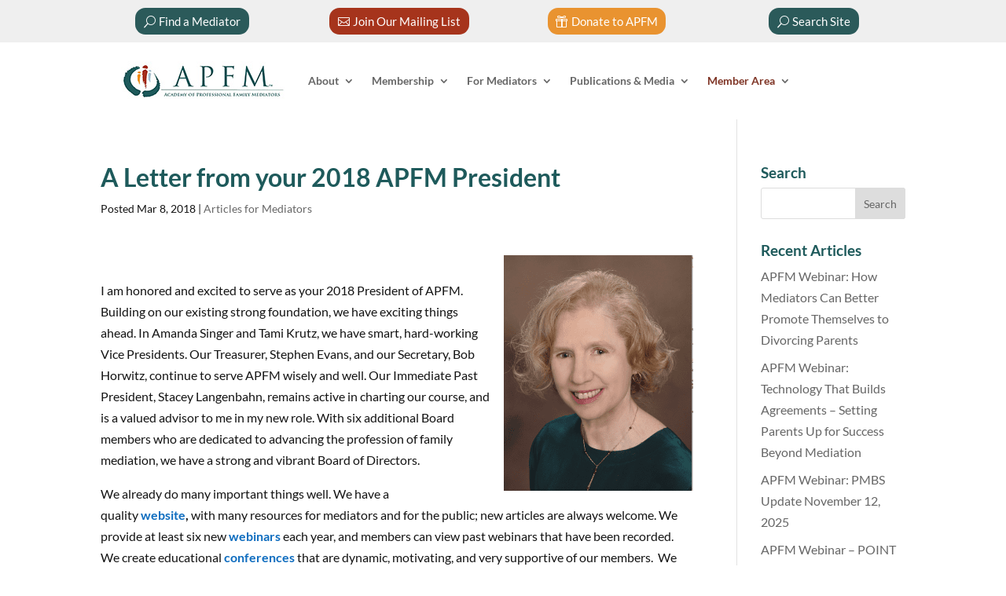

--- FILE ---
content_type: text/html; charset=UTF-8
request_url: https://apfmnet.org/presidents-letter-2018/
body_size: 18472
content:
<!DOCTYPE html>
<html lang="en-US">
<head><script>(function(w,i,g){w[g]=w[g]||[];if(typeof w[g].push=='function')w[g].push(i)})
(window,'GTM-5R2D6W','google_tags_first_party');</script><script>(function(w,d,s,l){w[l]=w[l]||[];(function(){w[l].push(arguments);})('set', 'developer_id.dYzg1YT', true);
		w[l].push({'gtm.start':new Date().getTime(),event:'gtm.js'});var f=d.getElementsByTagName(s)[0],
		j=d.createElement(s);j.async=true;j.src='/taggateway/';
		f.parentNode.insertBefore(j,f);
		})(window,document,'script','dataLayer');</script>
	<meta charset="UTF-8" />
<meta http-equiv="X-UA-Compatible" content="IE=edge">
	<link rel="pingback" href="https://apfmnet.org/xmlrpc.php" />

	<script type="text/javascript">
		document.documentElement.className = 'js';
	</script>
	
	<link rel="preconnect" href="https://fonts.gstatic.com" crossorigin /><style id="et-builder-googlefonts-cached-inline">/* Original: https://fonts.googleapis.com/css?family=Lato:100,100italic,300,300italic,regular,italic,700,700italic,900,900italic&#038;subset=latin,latin-ext&#038;display=swap *//* User Agent: Mozilla/5.0 (Unknown; Linux x86_64) AppleWebKit/538.1 (KHTML, like Gecko) Safari/538.1 Daum/4.1 */@font-face {font-family: 'Lato';font-style: italic;font-weight: 100;font-display: swap;src: url(https://fonts.gstatic.com/s/lato/v25/S6u-w4BMUTPHjxsIPx-mPCc.ttf) format('truetype');}@font-face {font-family: 'Lato';font-style: italic;font-weight: 300;font-display: swap;src: url(https://fonts.gstatic.com/s/lato/v25/S6u_w4BMUTPHjxsI9w2_FQfo.ttf) format('truetype');}@font-face {font-family: 'Lato';font-style: italic;font-weight: 400;font-display: swap;src: url(https://fonts.gstatic.com/s/lato/v25/S6u8w4BMUTPHjxsAUi-v.ttf) format('truetype');}@font-face {font-family: 'Lato';font-style: italic;font-weight: 700;font-display: swap;src: url(https://fonts.gstatic.com/s/lato/v25/S6u_w4BMUTPHjxsI5wq_FQfo.ttf) format('truetype');}@font-face {font-family: 'Lato';font-style: italic;font-weight: 900;font-display: swap;src: url(https://fonts.gstatic.com/s/lato/v25/S6u_w4BMUTPHjxsI3wi_FQfo.ttf) format('truetype');}@font-face {font-family: 'Lato';font-style: normal;font-weight: 100;font-display: swap;src: url(https://fonts.gstatic.com/s/lato/v25/S6u8w4BMUTPHh30AUi-v.ttf) format('truetype');}@font-face {font-family: 'Lato';font-style: normal;font-weight: 300;font-display: swap;src: url(https://fonts.gstatic.com/s/lato/v25/S6u9w4BMUTPHh7USSwaPHA.ttf) format('truetype');}@font-face {font-family: 'Lato';font-style: normal;font-weight: 400;font-display: swap;src: url(https://fonts.gstatic.com/s/lato/v25/S6uyw4BMUTPHjxAwWw.ttf) format('truetype');}@font-face {font-family: 'Lato';font-style: normal;font-weight: 700;font-display: swap;src: url(https://fonts.gstatic.com/s/lato/v25/S6u9w4BMUTPHh6UVSwaPHA.ttf) format('truetype');}@font-face {font-family: 'Lato';font-style: normal;font-weight: 900;font-display: swap;src: url(https://fonts.gstatic.com/s/lato/v25/S6u9w4BMUTPHh50XSwaPHA.ttf) format('truetype');}/* User Agent: Mozilla/5.0 (Windows NT 6.1; WOW64; rv:27.0) Gecko/20100101 Firefox/27.0 */@font-face {font-family: 'Lato';font-style: italic;font-weight: 100;font-display: swap;src: url(https://fonts.gstatic.com/l/font?kit=S6u-w4BMUTPHjxsIPx-mPCQ&skey=3404b88e33a27f67&v=v25) format('woff');}@font-face {font-family: 'Lato';font-style: italic;font-weight: 300;font-display: swap;src: url(https://fonts.gstatic.com/l/font?kit=S6u_w4BMUTPHjxsI9w2_FQfr&skey=8107d606b7e3d38e&v=v25) format('woff');}@font-face {font-family: 'Lato';font-style: italic;font-weight: 400;font-display: swap;src: url(https://fonts.gstatic.com/l/font?kit=S6u8w4BMUTPHjxsAUi-s&skey=51512958f8cff7a8&v=v25) format('woff');}@font-face {font-family: 'Lato';font-style: italic;font-weight: 700;font-display: swap;src: url(https://fonts.gstatic.com/l/font?kit=S6u_w4BMUTPHjxsI5wq_FQfr&skey=5334e9c0b67702e2&v=v25) format('woff');}@font-face {font-family: 'Lato';font-style: italic;font-weight: 900;font-display: swap;src: url(https://fonts.gstatic.com/l/font?kit=S6u_w4BMUTPHjxsI3wi_FQfr&skey=4066143815f8bfc2&v=v25) format('woff');}@font-face {font-family: 'Lato';font-style: normal;font-weight: 100;font-display: swap;src: url(https://fonts.gstatic.com/l/font?kit=S6u8w4BMUTPHh30AUi-s&skey=cfa1ba7b04a1ba34&v=v25) format('woff');}@font-face {font-family: 'Lato';font-style: normal;font-weight: 300;font-display: swap;src: url(https://fonts.gstatic.com/l/font?kit=S6u9w4BMUTPHh7USSwaPHw&skey=91f32e07d083dd3a&v=v25) format('woff');}@font-face {font-family: 'Lato';font-style: normal;font-weight: 400;font-display: swap;src: url(https://fonts.gstatic.com/l/font?kit=S6uyw4BMUTPHjxAwWA&skey=2d58b92a99e1c086&v=v25) format('woff');}@font-face {font-family: 'Lato';font-style: normal;font-weight: 700;font-display: swap;src: url(https://fonts.gstatic.com/l/font?kit=S6u9w4BMUTPHh6UVSwaPHw&skey=3480a19627739c0d&v=v25) format('woff');}@font-face {font-family: 'Lato';font-style: normal;font-weight: 900;font-display: swap;src: url(https://fonts.gstatic.com/l/font?kit=S6u9w4BMUTPHh50XSwaPHw&skey=d01acf708cb3b73b&v=v25) format('woff');}/* User Agent: Mozilla/5.0 (Windows NT 6.3; rv:39.0) Gecko/20100101 Firefox/39.0 */@font-face {font-family: 'Lato';font-style: italic;font-weight: 100;font-display: swap;src: url(https://fonts.gstatic.com/s/lato/v25/S6u-w4BMUTPHjxsIPx-mPCI.woff2) format('woff2');}@font-face {font-family: 'Lato';font-style: italic;font-weight: 300;font-display: swap;src: url(https://fonts.gstatic.com/s/lato/v25/S6u_w4BMUTPHjxsI9w2_FQft.woff2) format('woff2');}@font-face {font-family: 'Lato';font-style: italic;font-weight: 400;font-display: swap;src: url(https://fonts.gstatic.com/s/lato/v25/S6u8w4BMUTPHjxsAUi-q.woff2) format('woff2');}@font-face {font-family: 'Lato';font-style: italic;font-weight: 700;font-display: swap;src: url(https://fonts.gstatic.com/s/lato/v25/S6u_w4BMUTPHjxsI5wq_FQft.woff2) format('woff2');}@font-face {font-family: 'Lato';font-style: italic;font-weight: 900;font-display: swap;src: url(https://fonts.gstatic.com/s/lato/v25/S6u_w4BMUTPHjxsI3wi_FQft.woff2) format('woff2');}@font-face {font-family: 'Lato';font-style: normal;font-weight: 100;font-display: swap;src: url(https://fonts.gstatic.com/s/lato/v25/S6u8w4BMUTPHh30AUi-q.woff2) format('woff2');}@font-face {font-family: 'Lato';font-style: normal;font-weight: 300;font-display: swap;src: url(https://fonts.gstatic.com/s/lato/v25/S6u9w4BMUTPHh7USSwaPGQ.woff2) format('woff2');}@font-face {font-family: 'Lato';font-style: normal;font-weight: 400;font-display: swap;src: url(https://fonts.gstatic.com/s/lato/v25/S6uyw4BMUTPHjxAwXg.woff2) format('woff2');}@font-face {font-family: 'Lato';font-style: normal;font-weight: 700;font-display: swap;src: url(https://fonts.gstatic.com/s/lato/v25/S6u9w4BMUTPHh6UVSwaPGQ.woff2) format('woff2');}@font-face {font-family: 'Lato';font-style: normal;font-weight: 900;font-display: swap;src: url(https://fonts.gstatic.com/s/lato/v25/S6u9w4BMUTPHh50XSwaPGQ.woff2) format('woff2');}</style><meta name='robots' content='index, follow, max-image-preview:large, max-snippet:-1, max-video-preview:-1' />

<!-- Google Tag Manager for WordPress by gtm4wp.com -->
<script data-cfasync="false" data-pagespeed-no-defer>
	var gtm4wp_datalayer_name = "dataLayer";
	var dataLayer = dataLayer || [];
	const gtm4wp_use_sku_instead = 0;
	const gtm4wp_currency = 'USD';
	const gtm4wp_product_per_impression = 10;
	const gtm4wp_clear_ecommerce = false;
	const gtm4wp_datalayer_max_timeout = 2000;
</script>
<!-- End Google Tag Manager for WordPress by gtm4wp.com --><script type="text/javascript">
			let jqueryParams=[],jQuery=function(r){return jqueryParams=[...jqueryParams,r],jQuery},$=function(r){return jqueryParams=[...jqueryParams,r],$};window.jQuery=jQuery,window.$=jQuery;let customHeadScripts=!1;jQuery.fn=jQuery.prototype={},$.fn=jQuery.prototype={},jQuery.noConflict=function(r){if(window.jQuery)return jQuery=window.jQuery,$=window.jQuery,customHeadScripts=!0,jQuery.noConflict},jQuery.ready=function(r){jqueryParams=[...jqueryParams,r]},$.ready=function(r){jqueryParams=[...jqueryParams,r]},jQuery.load=function(r){jqueryParams=[...jqueryParams,r]},$.load=function(r){jqueryParams=[...jqueryParams,r]},jQuery.fn.ready=function(r){jqueryParams=[...jqueryParams,r]},$.fn.ready=function(r){jqueryParams=[...jqueryParams,r]};</script>
	<!-- This site is optimized with the Yoast SEO plugin v26.8 - https://yoast.com/product/yoast-seo-wordpress/ -->
	<title>A Letter from your 2018 APFM President - Academy of Professional Family Mediators</title>
	<meta name="description" content="APFM is becoming the go-to resource for family mediators in need of training, mentoring, and support, and the go-to resource for families in need of professional family mediation services." />
	<link rel="canonical" href="https://apfmnet.org/presidents-letter-2018/" />
	<meta property="og:locale" content="en_US" />
	<meta property="og:type" content="article" />
	<meta property="og:title" content="A Letter from your 2018 APFM President - Academy of Professional Family Mediators" />
	<meta property="og:description" content="APFM is becoming the go-to resource for family mediators in need of training, mentoring, and support, and the go-to resource for families in need of professional family mediation services." />
	<meta property="og:url" content="https://apfmnet.org/presidents-letter-2018/" />
	<meta property="og:site_name" content="Academy of Professional Family Mediators" />
	<meta property="article:publisher" content="https://www.facebook.com/APFM.ProfessionalFamilyMediators/" />
	<meta property="article:published_time" content="2018-03-08T23:24:03+00:00" />
	<meta property="article:modified_time" content="2018-03-09T01:50:12+00:00" />
	<meta property="og:image" content="https://apfmnet.org/wp-content/uploads/VirginiaColinLowdensitypng--241x300.png" />
	<meta name="author" content="Virginia Colin" />
	<meta name="twitter:card" content="summary_large_image" />
	<meta name="twitter:creator" content="@TheAPFM" />
	<meta name="twitter:site" content="@TheAPFM" />
	<meta name="twitter:label1" content="Written by" />
	<meta name="twitter:data1" content="Virginia Colin" />
	<meta name="twitter:label2" content="Est. reading time" />
	<meta name="twitter:data2" content="2 minutes" />
	<script type="application/ld+json" class="yoast-schema-graph">{"@context":"https://schema.org","@graph":[{"@type":"Article","@id":"https://apfmnet.org/presidents-letter-2018/#article","isPartOf":{"@id":"https://apfmnet.org/presidents-letter-2018/"},"author":{"name":"Virginia Colin","@id":"https://apfmnet.org/#/schema/person/040c17e1efa7394af39844957a4ce876"},"headline":"A Letter from your 2018 APFM President","datePublished":"2018-03-08T23:24:03+00:00","dateModified":"2018-03-09T01:50:12+00:00","mainEntityOfPage":{"@id":"https://apfmnet.org/presidents-letter-2018/"},"wordCount":494,"commentCount":0,"image":{"@id":"https://apfmnet.org/presidents-letter-2018/#primaryimage"},"thumbnailUrl":"https://apfmnet.org/wp-content/uploads/VirginiaColinLowdensitypng--241x300.png","keywords":["family mediation","mentoring"],"articleSection":["Articles for Mediators"],"inLanguage":"en-US","potentialAction":[{"@type":"CommentAction","name":"Comment","target":["https://apfmnet.org/presidents-letter-2018/#respond"]}]},{"@type":"WebPage","@id":"https://apfmnet.org/presidents-letter-2018/","url":"https://apfmnet.org/presidents-letter-2018/","name":"A Letter from your 2018 APFM President - Academy of Professional Family Mediators","isPartOf":{"@id":"https://apfmnet.org/#website"},"primaryImageOfPage":{"@id":"https://apfmnet.org/presidents-letter-2018/#primaryimage"},"image":{"@id":"https://apfmnet.org/presidents-letter-2018/#primaryimage"},"thumbnailUrl":"https://apfmnet.org/wp-content/uploads/VirginiaColinLowdensitypng--241x300.png","datePublished":"2018-03-08T23:24:03+00:00","dateModified":"2018-03-09T01:50:12+00:00","author":{"@id":"https://apfmnet.org/#/schema/person/040c17e1efa7394af39844957a4ce876"},"description":"APFM is becoming the go-to resource for family mediators in need of training, mentoring, and support, and the go-to resource for families in need of professional family mediation services.","breadcrumb":{"@id":"https://apfmnet.org/presidents-letter-2018/#breadcrumb"},"inLanguage":"en-US","potentialAction":[{"@type":"ReadAction","target":["https://apfmnet.org/presidents-letter-2018/"]}]},{"@type":"ImageObject","inLanguage":"en-US","@id":"https://apfmnet.org/presidents-letter-2018/#primaryimage","url":"https://apfmnet.org/wp-content/uploads/VirginiaColinLowdensitypng-.png","contentUrl":"https://apfmnet.org/wp-content/uploads/VirginiaColinLowdensitypng-.png","width":763,"height":949,"caption":"Virginia Colin"},{"@type":"BreadcrumbList","@id":"https://apfmnet.org/presidents-letter-2018/#breadcrumb","itemListElement":[{"@type":"ListItem","position":1,"name":"Home","item":"https://apfmnet.org/"},{"@type":"ListItem","position":2,"name":"A Letter from your 2018 APFM President"}]},{"@type":"WebSite","@id":"https://apfmnet.org/#website","url":"https://apfmnet.org/","name":"Academy of Professional Family Mediators","description":"The premier organization for divorce and family mediators.","potentialAction":[{"@type":"SearchAction","target":{"@type":"EntryPoint","urlTemplate":"https://apfmnet.org/?s={search_term_string}"},"query-input":{"@type":"PropertyValueSpecification","valueRequired":true,"valueName":"search_term_string"}}],"inLanguage":"en-US"},{"@type":"Person","@id":"https://apfmnet.org/#/schema/person/040c17e1efa7394af39844957a4ce876","name":"Virginia Colin","url":"https://apfmnet.org/author/virginia9228c/"}]}</script>
	<!-- / Yoast SEO plugin. -->


<link rel='dns-prefetch' href='//js.stripe.com' />
<link rel="alternate" type="application/rss+xml" title="Academy of Professional Family Mediators &raquo; Feed" href="https://apfmnet.org/feed/" />
<link rel="alternate" type="application/rss+xml" title="Academy of Professional Family Mediators &raquo; Comments Feed" href="https://apfmnet.org/comments/feed/" />
<link rel="alternate" type="application/rss+xml" title="Academy of Professional Family Mediators &raquo; A Letter from your 2018 APFM President Comments Feed" href="https://apfmnet.org/presidents-letter-2018/feed/" />
<link rel="alternate" title="oEmbed (JSON)" type="application/json+oembed" href="https://apfmnet.org/wp-json/oembed/1.0/embed?url=https%3A%2F%2Fapfmnet.org%2Fpresidents-letter-2018%2F" />
<link rel="alternate" title="oEmbed (XML)" type="text/xml+oembed" href="https://apfmnet.org/wp-json/oembed/1.0/embed?url=https%3A%2F%2Fapfmnet.org%2Fpresidents-letter-2018%2F&#038;format=xml" />
<meta name="generator" content="Event Espresso Version 5.0.53" />
<meta content="Divi Child 01 New v.2.2" name="generator"/><link rel='stylesheet' id='formidable-css' href='https://apfmnet.org/wp-content/plugins/formidable/css/formidableforms.css?ver=1211404' type='text/css' media='all' />
<link rel='stylesheet' id='wp-components-css' href='https://apfmnet.org/wp-includes/css/dist/components/style.min.css?ver=812af1f636865f47159866c6099d0bde' type='text/css' media='all' />
<link rel='stylesheet' id='wp-preferences-css' href='https://apfmnet.org/wp-includes/css/dist/preferences/style.min.css?ver=812af1f636865f47159866c6099d0bde' type='text/css' media='all' />
<link rel='stylesheet' id='wp-block-editor-css' href='https://apfmnet.org/wp-includes/css/dist/block-editor/style.min.css?ver=812af1f636865f47159866c6099d0bde' type='text/css' media='all' />
<link rel='stylesheet' id='popup-maker-block-library-style-css' href='https://apfmnet.org/wp-content/plugins/popup-maker/dist/packages/block-library-style.css?ver=dbea705cfafe089d65f1' type='text/css' media='all' />
<link rel='stylesheet' id='titan-adminbar-styles-css' href='https://apfmnet.org/wp-content/plugins/anti-spam/assets/css/admin-bar.css?ver=7.4.0' type='text/css' media='all' />
<link rel='stylesheet' id='woocommerce-layout-css' href='https://apfmnet.org/wp-content/plugins/woocommerce/assets/css/woocommerce-layout.css?ver=10.4.3' type='text/css' media='all' />
<link rel='stylesheet' id='woocommerce-smallscreen-css' href='https://apfmnet.org/wp-content/plugins/woocommerce/assets/css/woocommerce-smallscreen.css?ver=10.4.3' type='text/css' media='only screen and (max-width: 768px)' />
<link rel='stylesheet' id='woocommerce-general-css' href='https://apfmnet.org/wp-content/plugins/woocommerce/assets/css/woocommerce.css?ver=10.4.3' type='text/css' media='all' />
<style id='woocommerce-inline-inline-css' type='text/css'>
.woocommerce form .form-row .required { visibility: visible; }
/*# sourceURL=woocommerce-inline-inline-css */
</style>
<link rel='stylesheet' id='select2-css' href='https://apfmnet.org/wp-content/plugins/woocommerce/assets/css/select2.css?ver=10.4.3' type='text/css' media='all' />
<link rel='stylesheet' id='wc-memberships-profile-fields-css' href='https://apfmnet.org/wp-content/plugins/woocommerce-memberships/assets/css/frontend/wc-memberships-profile-fields.min.css?ver=1.27.5' type='text/css' media='all' />
<link rel='stylesheet' id='wc-memberships-frontend-css' href='https://apfmnet.org/wp-content/plugins/woocommerce-memberships/assets/css/frontend/wc-memberships-frontend.min.css?ver=1.27.5' type='text/css' media='all' />
<link rel='stylesheet' id='wp-pagenavi-css' href='https://apfmnet.org/wp-content/plugins/wp-pagenavi/pagenavi-css.css?ver=2.70' type='text/css' media='all' />
<link rel='stylesheet' id='tablepress-default-css' href='https://apfmnet.org/wp-content/tablepress-combined.min.css?ver=101' type='text/css' media='all' />
<link rel='stylesheet' id='woocommerce-nyp-css' href='https://apfmnet.org/wp-content/plugins/woocommerce-name-your-price/assets/css/frontend/name-your-price.min.css?ver=3.7.1' type='text/css' media='all' />
<link rel='stylesheet' id='ptb-css' href='https://apfmnet.org/wp-content/plugins/themify-ptb/public/css/ptb-public.css?ver=2.2.5' type='text/css' media='all' />
<link rel='stylesheet' id='divi-style-parent-css' href='https://apfmnet.org/wp-content/themes/Divi/style-static.min.css?ver=4.27.5' type='text/css' media='all' />
<link rel='stylesheet' id='divi-style-pum-css' href='https://apfmnet.org/wp-content/themes/Divi-child-01/style.css?ver=4.27.5' type='text/css' media='all' />
<script type="text/javascript" src="https://apfmnet.org/wp-includes/js/jquery/jquery.min.js?ver=3.7.1" id="jquery-core-js"></script>
<script type="text/javascript" src="https://apfmnet.org/wp-includes/js/jquery/jquery-migrate.min.js?ver=3.4.1" id="jquery-migrate-js"></script>
<script type="text/javascript" id="jquery-js-after">
/* <![CDATA[ */
jqueryParams.length&&$.each(jqueryParams,function(e,r){if("function"==typeof r){var n=String(r);n.replace("$","jQuery");var a=new Function("return "+n)();$(document).ready(a)}});
//# sourceURL=jquery-js-after
/* ]]> */
</script>
<script type="text/javascript" src="https://apfmnet.org/wp-content/plugins/woocommerce/assets/js/jquery-blockui/jquery.blockUI.min.js?ver=2.7.0-wc.10.4.3" id="wc-jquery-blockui-js" defer="defer" data-wp-strategy="defer"></script>
<script type="text/javascript" id="wc-add-to-cart-js-extra">
/* <![CDATA[ */
var wc_add_to_cart_params = {"ajax_url":"/wp-admin/admin-ajax.php","wc_ajax_url":"/?wc-ajax=%%endpoint%%","i18n_view_cart":"View cart","cart_url":"https://apfmnet.org/cart/","is_cart":"","cart_redirect_after_add":"no"};
//# sourceURL=wc-add-to-cart-js-extra
/* ]]> */
</script>
<script type="text/javascript" src="https://apfmnet.org/wp-content/plugins/woocommerce/assets/js/frontend/add-to-cart.min.js?ver=10.4.3" id="wc-add-to-cart-js" defer="defer" data-wp-strategy="defer"></script>
<script type="text/javascript" src="https://apfmnet.org/wp-content/plugins/woocommerce/assets/js/js-cookie/js.cookie.min.js?ver=2.1.4-wc.10.4.3" id="wc-js-cookie-js" defer="defer" data-wp-strategy="defer"></script>
<script type="text/javascript" id="woocommerce-js-extra">
/* <![CDATA[ */
var woocommerce_params = {"ajax_url":"/wp-admin/admin-ajax.php","wc_ajax_url":"/?wc-ajax=%%endpoint%%","i18n_password_show":"Show password","i18n_password_hide":"Hide password"};
//# sourceURL=woocommerce-js-extra
/* ]]> */
</script>
<script type="text/javascript" src="https://apfmnet.org/wp-content/plugins/woocommerce/assets/js/frontend/woocommerce.min.js?ver=10.4.3" id="woocommerce-js" defer="defer" data-wp-strategy="defer"></script>
<script type="text/javascript" id="ptb-js-extra">
/* <![CDATA[ */
var ptb = {"url":"https://apfmnet.org/wp-content/plugins/themify-ptb/public/","ver":"2.2.5","include":"https://apfmnet.org/wp-includes/js/","is_themify":"","jqmeter":"https://apfmnet.org/wp-content/plugins/themify-ptb/public/js/jqmeter.min.js","ajaxurl":"https://apfmnet.org/wp-admin/admin-ajax.php","lng":"en","map_key":"AIzaSyDTsPPPaRCQOiB08KnGmtMqyQb0brRpCEM","modules":{"gallery":{"js":"https://apfmnet.org/wp-content/plugins/themify-ptb/public/js/modules/gallery.js","selector":".ptb_extra_showcase, .ptb_extra_gallery_masonry .ptb_extra_gallery"},"map":{"js":"https://apfmnet.org/wp-content/plugins/themify-ptb/public/js/modules/map.js","selector":".ptb_extra_map"},"progress_bar":{"js":"https://apfmnet.org/wp-content/plugins/themify-ptb/public/js/modules/progress_bar.js","selector":".ptb_extra_progress_bar"},"rating":{"js":"https://apfmnet.org/wp-content/plugins/themify-ptb/public/js/modules/rating.js","selector":".ptb_extra_rating"},"video":{"js":"https://apfmnet.org/wp-content/plugins/themify-ptb/public/js/modules/video.js","selector":".ptb_extra_show_video"},"accordion":{"js":"https://apfmnet.org/wp-content/plugins/themify-ptb/public/js/modules/accordion.js","selector":".ptb_extra_accordion"},"lightbox":{"js":"https://apfmnet.org/wp-content/plugins/themify-ptb/public/js/modules/lightbox.js","selector":".ptb_lightbox, .ptb_extra_lightbox, .ptb_extra_video_lightbox"},"masonry":{"js":"https://apfmnet.org/wp-content/plugins/themify-ptb/public/js/modules/masonry.js","selector":".ptb_masonry"},"post_filter":{"js":"https://apfmnet.org/wp-content/plugins/themify-ptb/public/js/modules/post_filter.js","selector":".ptb-post-filter"},"slider":{"js":"https://apfmnet.org/wp-content/plugins/themify-ptb/public/js/modules/slider.js","selector":".ptb_slider"}}};
//# sourceURL=ptb-js-extra
/* ]]> */
</script>
<script type="text/javascript" defer="defer" src="https://apfmnet.org/wp-content/plugins/themify-ptb/public/js/ptb-public.js?ver=2.2.5" id="ptb-js"></script>
<link rel="https://api.w.org/" href="https://apfmnet.org/wp-json/" /><link rel="alternate" title="JSON" type="application/json" href="https://apfmnet.org/wp-json/wp/v2/posts/10616" /><link rel="EditURI" type="application/rsd+xml" title="RSD" href="https://apfmnet.org/xmlrpc.php?rsd" />

<link rel='shortlink' href='https://apfmnet.org/?p=10616' />
<script>document.documentElement.className += " js";</script>

<!-- Google Tag Manager for WordPress by gtm4wp.com -->
<!-- GTM Container placement set to off -->
<script data-cfasync="false" data-pagespeed-no-defer type="text/javascript">
	var dataLayer_content = {"pagePostType":"post","pagePostType2":"single-post","pageCategory":["articles-for-mediators"],"pageAttributes":["family-mediation","mentoring"],"pagePostAuthor":"Virginia Colin"};
	dataLayer.push( dataLayer_content );
</script>
<script data-cfasync="false" data-pagespeed-no-defer type="text/javascript">
	console.warn && console.warn("[GTM4WP] Google Tag Manager container code placement set to OFF !!!");
	console.warn && console.warn("[GTM4WP] Data layer codes are active but GTM container must be loaded using custom coding !!!");
</script>
<!-- End Google Tag Manager for WordPress by gtm4wp.com --><!-- Google site verification - Google for WooCommerce -->
<meta name="google-site-verification" content="neaPjxXpW6eq4dNqVjSSDsQEG62LPhnpzM0mHr4cdXk" />
<meta name="viewport" content="width=device-width, initial-scale=1.0, maximum-scale=1.0, user-scalable=0" />	<noscript><style>.woocommerce-product-gallery{ opacity: 1 !important; }</style></noscript>
	<!-- Google Tag Manager -->
<script>(function(w,d,s,l,i){w[l]=w[l]||[];w[l].push({'gtm.start':
new Date().getTime(),event:'gtm.js'});var f=d.getElementsByTagName(s)[0],
j=d.createElement(s),dl=l!='dataLayer'?'&l='+l:'';j.async=true;j.src=
'https://www.googletagmanager.com/gtm.js?id='+i+dl;f.parentNode.insertBefore(j,f);
})(window,document,'script','dataLayer','GTM-5R2D6W');</script>
<!-- End Google Tag Manager --><script>
document.addEventListener('DOMContentLoaded', function() {
    var backButton = document.getElementById('back-button-ptb');
    if (backButton) {
        backButton.addEventListener('click', function(e) {
            e.preventDefault();
            if (history.length > 1) {
                history.back();
            } else {
                window.location.href = '/';
            }
        });
    }
});
</script><meta name="google-site-verification" content="DDOcb6TTHLFlqFFQcQoEWtKC3TijRwL8ZAdS0ZmLfl0" /><link rel="icon" href="https://apfmnet.org/wp-content/uploads/2016/06/cropped-apfm-logo-square-text-bottom-32x32.png" sizes="32x32" />
<link rel="icon" href="https://apfmnet.org/wp-content/uploads/2016/06/cropped-apfm-logo-square-text-bottom-192x192.png" sizes="192x192" />
<link rel="apple-touch-icon" href="https://apfmnet.org/wp-content/uploads/2016/06/cropped-apfm-logo-square-text-bottom-180x180.png" />
<meta name="msapplication-TileImage" content="https://apfmnet.org/wp-content/uploads/2016/06/cropped-apfm-logo-square-text-bottom-270x270.png" />
<link rel="stylesheet" id="et-core-unified-tb-35881-tb-44921-10616-cached-inline-styles" href="https://apfmnet.org/wp-content/et-cache/10616/et-core-unified-tb-35881-tb-44921-10616.min.css?ver=1769591339" /><link rel="stylesheet" id="et-core-unified-10616-cached-inline-styles" href="https://apfmnet.org/wp-content/et-cache/10616/et-core-unified-10616.min.css?ver=1769591339" /><link rel="stylesheet" id="et-core-unified-tb-35881-tb-44921-deferred-10616-cached-inline-styles" href="https://apfmnet.org/wp-content/et-cache/10616/et-core-unified-tb-35881-tb-44921-deferred-10616.min.css?ver=1769591339" /><style id='global-styles-inline-css' type='text/css'>
:root{--wp--preset--aspect-ratio--square: 1;--wp--preset--aspect-ratio--4-3: 4/3;--wp--preset--aspect-ratio--3-4: 3/4;--wp--preset--aspect-ratio--3-2: 3/2;--wp--preset--aspect-ratio--2-3: 2/3;--wp--preset--aspect-ratio--16-9: 16/9;--wp--preset--aspect-ratio--9-16: 9/16;--wp--preset--color--black: #000000;--wp--preset--color--cyan-bluish-gray: #abb8c3;--wp--preset--color--white: #ffffff;--wp--preset--color--pale-pink: #f78da7;--wp--preset--color--vivid-red: #cf2e2e;--wp--preset--color--luminous-vivid-orange: #ff6900;--wp--preset--color--luminous-vivid-amber: #fcb900;--wp--preset--color--light-green-cyan: #7bdcb5;--wp--preset--color--vivid-green-cyan: #00d084;--wp--preset--color--pale-cyan-blue: #8ed1fc;--wp--preset--color--vivid-cyan-blue: #0693e3;--wp--preset--color--vivid-purple: #9b51e0;--wp--preset--gradient--vivid-cyan-blue-to-vivid-purple: linear-gradient(135deg,rgb(6,147,227) 0%,rgb(155,81,224) 100%);--wp--preset--gradient--light-green-cyan-to-vivid-green-cyan: linear-gradient(135deg,rgb(122,220,180) 0%,rgb(0,208,130) 100%);--wp--preset--gradient--luminous-vivid-amber-to-luminous-vivid-orange: linear-gradient(135deg,rgb(252,185,0) 0%,rgb(255,105,0) 100%);--wp--preset--gradient--luminous-vivid-orange-to-vivid-red: linear-gradient(135deg,rgb(255,105,0) 0%,rgb(207,46,46) 100%);--wp--preset--gradient--very-light-gray-to-cyan-bluish-gray: linear-gradient(135deg,rgb(238,238,238) 0%,rgb(169,184,195) 100%);--wp--preset--gradient--cool-to-warm-spectrum: linear-gradient(135deg,rgb(74,234,220) 0%,rgb(151,120,209) 20%,rgb(207,42,186) 40%,rgb(238,44,130) 60%,rgb(251,105,98) 80%,rgb(254,248,76) 100%);--wp--preset--gradient--blush-light-purple: linear-gradient(135deg,rgb(255,206,236) 0%,rgb(152,150,240) 100%);--wp--preset--gradient--blush-bordeaux: linear-gradient(135deg,rgb(254,205,165) 0%,rgb(254,45,45) 50%,rgb(107,0,62) 100%);--wp--preset--gradient--luminous-dusk: linear-gradient(135deg,rgb(255,203,112) 0%,rgb(199,81,192) 50%,rgb(65,88,208) 100%);--wp--preset--gradient--pale-ocean: linear-gradient(135deg,rgb(255,245,203) 0%,rgb(182,227,212) 50%,rgb(51,167,181) 100%);--wp--preset--gradient--electric-grass: linear-gradient(135deg,rgb(202,248,128) 0%,rgb(113,206,126) 100%);--wp--preset--gradient--midnight: linear-gradient(135deg,rgb(2,3,129) 0%,rgb(40,116,252) 100%);--wp--preset--font-size--small: 13px;--wp--preset--font-size--medium: 20px;--wp--preset--font-size--large: 36px;--wp--preset--font-size--x-large: 42px;--wp--preset--spacing--20: 0.44rem;--wp--preset--spacing--30: 0.67rem;--wp--preset--spacing--40: 1rem;--wp--preset--spacing--50: 1.5rem;--wp--preset--spacing--60: 2.25rem;--wp--preset--spacing--70: 3.38rem;--wp--preset--spacing--80: 5.06rem;--wp--preset--shadow--natural: 6px 6px 9px rgba(0, 0, 0, 0.2);--wp--preset--shadow--deep: 12px 12px 50px rgba(0, 0, 0, 0.4);--wp--preset--shadow--sharp: 6px 6px 0px rgba(0, 0, 0, 0.2);--wp--preset--shadow--outlined: 6px 6px 0px -3px rgb(255, 255, 255), 6px 6px rgb(0, 0, 0);--wp--preset--shadow--crisp: 6px 6px 0px rgb(0, 0, 0);}:root { --wp--style--global--content-size: 823px;--wp--style--global--wide-size: 1080px; }:where(body) { margin: 0; }.wp-site-blocks > .alignleft { float: left; margin-right: 2em; }.wp-site-blocks > .alignright { float: right; margin-left: 2em; }.wp-site-blocks > .aligncenter { justify-content: center; margin-left: auto; margin-right: auto; }:where(.is-layout-flex){gap: 0.5em;}:where(.is-layout-grid){gap: 0.5em;}.is-layout-flow > .alignleft{float: left;margin-inline-start: 0;margin-inline-end: 2em;}.is-layout-flow > .alignright{float: right;margin-inline-start: 2em;margin-inline-end: 0;}.is-layout-flow > .aligncenter{margin-left: auto !important;margin-right: auto !important;}.is-layout-constrained > .alignleft{float: left;margin-inline-start: 0;margin-inline-end: 2em;}.is-layout-constrained > .alignright{float: right;margin-inline-start: 2em;margin-inline-end: 0;}.is-layout-constrained > .aligncenter{margin-left: auto !important;margin-right: auto !important;}.is-layout-constrained > :where(:not(.alignleft):not(.alignright):not(.alignfull)){max-width: var(--wp--style--global--content-size);margin-left: auto !important;margin-right: auto !important;}.is-layout-constrained > .alignwide{max-width: var(--wp--style--global--wide-size);}body .is-layout-flex{display: flex;}.is-layout-flex{flex-wrap: wrap;align-items: center;}.is-layout-flex > :is(*, div){margin: 0;}body .is-layout-grid{display: grid;}.is-layout-grid > :is(*, div){margin: 0;}body{padding-top: 0px;padding-right: 0px;padding-bottom: 0px;padding-left: 0px;}:root :where(.wp-element-button, .wp-block-button__link){background-color: #32373c;border-width: 0;color: #fff;font-family: inherit;font-size: inherit;font-style: inherit;font-weight: inherit;letter-spacing: inherit;line-height: inherit;padding-top: calc(0.667em + 2px);padding-right: calc(1.333em + 2px);padding-bottom: calc(0.667em + 2px);padding-left: calc(1.333em + 2px);text-decoration: none;text-transform: inherit;}.has-black-color{color: var(--wp--preset--color--black) !important;}.has-cyan-bluish-gray-color{color: var(--wp--preset--color--cyan-bluish-gray) !important;}.has-white-color{color: var(--wp--preset--color--white) !important;}.has-pale-pink-color{color: var(--wp--preset--color--pale-pink) !important;}.has-vivid-red-color{color: var(--wp--preset--color--vivid-red) !important;}.has-luminous-vivid-orange-color{color: var(--wp--preset--color--luminous-vivid-orange) !important;}.has-luminous-vivid-amber-color{color: var(--wp--preset--color--luminous-vivid-amber) !important;}.has-light-green-cyan-color{color: var(--wp--preset--color--light-green-cyan) !important;}.has-vivid-green-cyan-color{color: var(--wp--preset--color--vivid-green-cyan) !important;}.has-pale-cyan-blue-color{color: var(--wp--preset--color--pale-cyan-blue) !important;}.has-vivid-cyan-blue-color{color: var(--wp--preset--color--vivid-cyan-blue) !important;}.has-vivid-purple-color{color: var(--wp--preset--color--vivid-purple) !important;}.has-black-background-color{background-color: var(--wp--preset--color--black) !important;}.has-cyan-bluish-gray-background-color{background-color: var(--wp--preset--color--cyan-bluish-gray) !important;}.has-white-background-color{background-color: var(--wp--preset--color--white) !important;}.has-pale-pink-background-color{background-color: var(--wp--preset--color--pale-pink) !important;}.has-vivid-red-background-color{background-color: var(--wp--preset--color--vivid-red) !important;}.has-luminous-vivid-orange-background-color{background-color: var(--wp--preset--color--luminous-vivid-orange) !important;}.has-luminous-vivid-amber-background-color{background-color: var(--wp--preset--color--luminous-vivid-amber) !important;}.has-light-green-cyan-background-color{background-color: var(--wp--preset--color--light-green-cyan) !important;}.has-vivid-green-cyan-background-color{background-color: var(--wp--preset--color--vivid-green-cyan) !important;}.has-pale-cyan-blue-background-color{background-color: var(--wp--preset--color--pale-cyan-blue) !important;}.has-vivid-cyan-blue-background-color{background-color: var(--wp--preset--color--vivid-cyan-blue) !important;}.has-vivid-purple-background-color{background-color: var(--wp--preset--color--vivid-purple) !important;}.has-black-border-color{border-color: var(--wp--preset--color--black) !important;}.has-cyan-bluish-gray-border-color{border-color: var(--wp--preset--color--cyan-bluish-gray) !important;}.has-white-border-color{border-color: var(--wp--preset--color--white) !important;}.has-pale-pink-border-color{border-color: var(--wp--preset--color--pale-pink) !important;}.has-vivid-red-border-color{border-color: var(--wp--preset--color--vivid-red) !important;}.has-luminous-vivid-orange-border-color{border-color: var(--wp--preset--color--luminous-vivid-orange) !important;}.has-luminous-vivid-amber-border-color{border-color: var(--wp--preset--color--luminous-vivid-amber) !important;}.has-light-green-cyan-border-color{border-color: var(--wp--preset--color--light-green-cyan) !important;}.has-vivid-green-cyan-border-color{border-color: var(--wp--preset--color--vivid-green-cyan) !important;}.has-pale-cyan-blue-border-color{border-color: var(--wp--preset--color--pale-cyan-blue) !important;}.has-vivid-cyan-blue-border-color{border-color: var(--wp--preset--color--vivid-cyan-blue) !important;}.has-vivid-purple-border-color{border-color: var(--wp--preset--color--vivid-purple) !important;}.has-vivid-cyan-blue-to-vivid-purple-gradient-background{background: var(--wp--preset--gradient--vivid-cyan-blue-to-vivid-purple) !important;}.has-light-green-cyan-to-vivid-green-cyan-gradient-background{background: var(--wp--preset--gradient--light-green-cyan-to-vivid-green-cyan) !important;}.has-luminous-vivid-amber-to-luminous-vivid-orange-gradient-background{background: var(--wp--preset--gradient--luminous-vivid-amber-to-luminous-vivid-orange) !important;}.has-luminous-vivid-orange-to-vivid-red-gradient-background{background: var(--wp--preset--gradient--luminous-vivid-orange-to-vivid-red) !important;}.has-very-light-gray-to-cyan-bluish-gray-gradient-background{background: var(--wp--preset--gradient--very-light-gray-to-cyan-bluish-gray) !important;}.has-cool-to-warm-spectrum-gradient-background{background: var(--wp--preset--gradient--cool-to-warm-spectrum) !important;}.has-blush-light-purple-gradient-background{background: var(--wp--preset--gradient--blush-light-purple) !important;}.has-blush-bordeaux-gradient-background{background: var(--wp--preset--gradient--blush-bordeaux) !important;}.has-luminous-dusk-gradient-background{background: var(--wp--preset--gradient--luminous-dusk) !important;}.has-pale-ocean-gradient-background{background: var(--wp--preset--gradient--pale-ocean) !important;}.has-electric-grass-gradient-background{background: var(--wp--preset--gradient--electric-grass) !important;}.has-midnight-gradient-background{background: var(--wp--preset--gradient--midnight) !important;}.has-small-font-size{font-size: var(--wp--preset--font-size--small) !important;}.has-medium-font-size{font-size: var(--wp--preset--font-size--medium) !important;}.has-large-font-size{font-size: var(--wp--preset--font-size--large) !important;}.has-x-large-font-size{font-size: var(--wp--preset--font-size--x-large) !important;}
/*# sourceURL=global-styles-inline-css */
</style>
<link rel='stylesheet' id='wc-stripe-blocks-checkout-style-css' href='https://apfmnet.org/wp-content/plugins/woocommerce-gateway-stripe/build/upe-blocks.css?ver=5149cca93b0373758856' type='text/css' media='all' />
<link rel='stylesheet' id='wc-blocks-style-css' href='https://apfmnet.org/wp-content/plugins/woocommerce/assets/client/blocks/wc-blocks.css?ver=wc-10.4.3' type='text/css' media='all' />
</head>
<body class="wp-singular post-template-default single single-post postid-10616 single-format-standard wp-theme-Divi wp-child-theme-Divi-child-01 theme-Divi et-tb-has-template et-tb-has-header et-tb-has-footer woocommerce-no-js et_button_no_icon et_pb_button_helper_class et_cover_background et_pb_gutter osx et_pb_gutters3 et_pb_pagebuilder_layout et_right_sidebar et_divi_theme et-db">
	<!-- Google Tag Manager (noscript) -->
<noscript><iframe src="https://www.googletagmanager.com/ns.html?id=GTM-5R2D6W"
height="0" width="0" style="display:none;visibility:hidden"></iframe></noscript>
<!-- End Google Tag Manager (noscript) --><div id="page-container">
<div id="et-boc" class="et-boc">
			
		<header class="et-l et-l--header">
			<div class="et_builder_inner_content et_pb_gutters3">
		<div class="et_pb_section et_pb_section_1_tb_header et_pb_with_background et_section_regular" >
				
				
				
				
				
				
				<div class="et_pb_row et_pb_row_1_tb_header et_pb_gutters2">
				<div class="et_pb_column et_pb_column_1_4 et_pb_column_1_tb_header  et_pb_css_mix_blend_mode_passthrough">
				
				
				
				
				<div class="et_pb_button_module_wrapper et_pb_button_0_tb_header_wrapper et_pb_button_alignment_center et_pb_module ">
				<a class="et_pb_button et_pb_button_0_tb_header et_pb_bg_layout_dark" href="https://apfmnet.org/find-apfm-mediator/" data-icon="U">Find a Mediator</a>
			</div>
			</div><div class="et_pb_column et_pb_column_1_4 et_pb_column_2_tb_header  et_pb_css_mix_blend_mode_passthrough">
				
				
				
				
				<div class="et_pb_button_module_wrapper et_pb_button_1_tb_header_wrapper et_pb_button_alignment_center et_pb_module ">
				<a class="et_pb_button et_pb_button_1_tb_header et_pb_bg_layout_dark" href="https://apfmnet.us6.list-manage.com/subscribe?u=69f0e01112b4bc6fd015c4d1c&#038;id=c2a841cb89" target="_blank" data-icon="">Join Our Mailing List</a>
			</div>
			</div><div class="et_pb_column et_pb_column_1_4 et_pb_column_3_tb_header  et_pb_css_mix_blend_mode_passthrough">
				
				
				
				
				<div class="et_pb_button_module_wrapper et_pb_button_2_tb_header_wrapper et_pb_button_alignment_center et_pb_module ">
				<a class="et_pb_button et_pb_button_2_tb_header et_pb_bg_layout_dark" href="https://apfmnet.org/product/donation-or-payment/" data-icon="">Donate to APFM</a>
			</div>
			</div><div class="et_pb_column et_pb_column_1_4 et_pb_column_4_tb_header  et_pb_css_mix_blend_mode_passthrough et-last-child">
				
				
				
				
				<div class="et_pb_button_module_wrapper et_pb_button_3_tb_header_wrapper et_pb_button_alignment_center et_pb_module ">
				<a class="et_pb_button et_pb_button_3_tb_header et_pb_bg_layout_dark" href="https://apfmnet.org/search-website/" data-icon="U">Search Site</a>
			</div>
			</div>
				
				
				
				
			</div>
				
				
			</div><div class="et_pb_section et_pb_section_2_tb_header et_pb_with_background et_section_regular" >
				
				
				
				
				
				
				<div class="et_pb_row et_pb_row_2_tb_header">
				<div class="et_pb_column et_pb_column_4_4 et_pb_column_5_tb_header  et_pb_css_mix_blend_mode_passthrough et-last-child">
				
				
				
				
				<div class="et_pb_module et_pb_text et_pb_text_1_tb_header  et_pb_text_align_center et_pb_bg_layout_light">
				
				
				
				
				<div class="et_pb_text_inner"><p><a href="https://apfmnet.org/find-apfm-mediator/">Find a Mediator</a> | <a href="https://apfmnet.org/product/donation-or-payment/">Donate to APFM</a> | <a href="https://apfmnet.org/search-website/">Search Site</a></p></div>
			</div>
			</div>
				
				
				
				
			</div>
				
				
			</div><div class="et_pb_section et_pb_section_3_tb_header et_pb_sticky_module et_section_regular et_pb_section--with-menu" >
				
				
				
				
				
				
				<div class="et_pb_row et_pb_row_3_tb_header et_pb_row--with-menu">
				<div class="et_pb_column et_pb_column_4_4 et_pb_column_6_tb_header  et_pb_css_mix_blend_mode_passthrough et-last-child et_pb_column--with-menu">
				
				
				
				
				<div class="et_pb_module et_pb_menu et_pb_menu_0_tb_header et_clickable et_pb_bg_layout_light  et_pb_text_align_left et_dropdown_animation_fade et_pb_menu--with-logo et_pb_menu--style-left_aligned">
					
					
					
					
					<div class="et_pb_menu_inner_container clearfix">
						<div class="et_pb_menu__logo-wrap">
			  <div class="et_pb_menu__logo">
				<a href="/" ><img decoding="async" width="208" height="50" src="https://apfmnet.org/wp-content/uploads/apfm_logo_horizontal-rw-1b-50H.jpg" alt="apfm logo" srcset="https://apfmnet.org/wp-content/uploads/apfm_logo_horizontal-rw-1b-50H.jpg 208w, https://apfmnet.org/wp-content/uploads/apfm_logo_horizontal-rw-1b-50H-150x36.jpg 150w" sizes="(max-width: 208px) 100vw, 208px" class="wp-image-12131" /></a>
			  </div>
			</div>
						<div class="et_pb_menu__wrap">
							<div class="et_pb_menu__menu">
								<nav class="et-menu-nav"><ul id="menu-apfm_main_20190430" class="et-menu nav"><li class="et_pb_menu_page_id-14973 menu-item menu-item-type-custom menu-item-object-custom menu-item-has-children menu-item-14973"><a href="/mission-and-history/">About</a>
<ul class="sub-menu">
	<li class="et_pb_menu_page_id-489 menu-item menu-item-type-post_type menu-item-object-page menu-item-14974"><a href="https://apfmnet.org/mission-and-history/">About APFM</a></li>
	<li class="et_pb_menu_page_id-16881 menu-item menu-item-type-post_type menu-item-object-page menu-item-17015"><a href="https://apfmnet.org/family-mediation-advocacy/">Advocacy</a></li>
	<li class="et_pb_menu_page_id-1451 menu-item menu-item-type-post_type menu-item-object-page menu-item-14975"><a href="https://apfmnet.org/apfm-officers-board/">Board of Directors</a></li>
	<li class="et_pb_menu_page_id-5567 menu-item menu-item-type-post_type menu-item-object-page menu-item-14976"><a href="https://apfmnet.org/committees/">Committees</a></li>
	<li class="et_pb_menu_page_id-31271 menu-item menu-item-type-post_type menu-item-object-page menu-item-31509"><a href="https://apfmnet.org/diversity-equity-and-inclusion/">Diversity, Equity and Inclusion</a></li>
	<li class="et_pb_menu_page_id-31009 menu-item menu-item-type-post_type menu-item-object-page menu-item-41595"><a href="https://apfmnet.org/diversity-equity-and-inclusion/mediation-training-scholarship/">Diversity, Equity and Inclusion Mediation Training Scholarships</a></li>
	<li class="et_pb_menu_page_id-3031 menu-item menu-item-type-post_type menu-item-object-page menu-item-14977"><a href="https://apfmnet.org/founding-members-2/">Founding Members</a></li>
	<li class="et_pb_menu_page_id-3548 menu-item menu-item-type-post_type menu-item-object-page menu-item-14978"><a href="https://apfmnet.org/frequently-asked-questions-about-family-mediation/">About Family Mediation</a></li>
	<li class="et_pb_menu_page_id-12530 menu-item menu-item-type-post_type menu-item-object-page menu-item-32783"><a href="https://apfmnet.org/outstanding-mediator-award/">APFM Outstanding Professional Family Mediator Award</a></li>
	<li class="et_pb_menu_page_id-32784 menu-item menu-item-type-custom menu-item-object-custom menu-item-32784"><a href="https://apfmnet.org/lifetime-achievement-award/">APFM Family Mediation Lifetime Achievement Award</a></li>
	<li class="et_pb_menu_page_id-14979 menu-item menu-item-type-custom menu-item-object-custom menu-item-14979"><a href="/contact/">Contact</a></li>
</ul>
</li>
<li class="et_pb_menu_page_id-1027 menu-item menu-item-type-post_type menu-item-object-page menu-item-has-children menu-item-14980"><a href="https://apfmnet.org/membership/">Membership</a>
<ul class="sub-menu">
	<li class="et_pb_menu_page_id-14981 menu-item menu-item-type-custom menu-item-object-custom menu-item-14981"><a href="/membership/#APFM_membership_categories">Member Categories</a></li>
	<li class="et_pb_menu_page_id-14982 menu-item menu-item-type-custom menu-item-object-custom menu-item-14982"><a href="/membership/#APFM_membership_benefits">Member Benefits</a></li>
	<li class="et_pb_menu_page_id-8829 menu-item menu-item-type-post_type menu-item-object-page menu-item-14983"><a href="https://apfmnet.org/membership/certified-membership/">APFM Certification</a></li>
	<li class="et_pb_menu_page_id-14984 menu-item menu-item-type-custom menu-item-object-custom menu-item-14984"><a href="/membership/#join-renew">Join / Renew</a></li>
	<li class="et_pb_menu_page_id-31009 menu-item menu-item-type-post_type menu-item-object-page menu-item-31120"><a href="https://apfmnet.org/diversity-equity-and-inclusion/mediation-training-scholarship/">Diversity Training Scholarship</a></li>
</ul>
</li>
<li class="et_pb_menu_page_id-14985 menu-item menu-item-type-custom menu-item-object-custom menu-item-has-children menu-item-14985"><a href="#">For Mediators</a>
<ul class="sub-menu">
	<li class="et_pb_menu_page_id-14988 menu-item menu-item-type-custom menu-item-object-custom menu-item-has-children menu-item-14988"><a href="https://apfmnet.org/annual-conference/">Annual Conference</a>
	<ul class="sub-menu">
		<li class="et_pb_menu_page_id-12592 menu-item menu-item-type-post_type menu-item-object-page menu-item-14989"><a href="https://apfmnet.org/past-apfm-conferences/">Prior APFM Conferences</a></li>
	</ul>
</li>
	<li class="et_pb_menu_page_id-14990 menu-item menu-item-type-custom menu-item-object-custom menu-item-has-children menu-item-14990"><a href="/webinars/">Webinars</a>
	<ul class="sub-menu">
		<li class="et_pb_menu_page_id-1612 menu-item menu-item-type-post_type menu-item-object-page menu-item-14991"><a href="https://apfmnet.org/webinars/">Upcoming Webinars</a></li>
		<li class="et_pb_menu_page_id-14992 menu-item menu-item-type-custom menu-item-object-custom menu-item-14992"><a href="/webinars#RecordedWebinars">Recorded Webinars</a></li>
		<li class="et_pb_menu_page_id-10140 menu-item menu-item-type-post_type menu-item-object-page menu-item-14993"><a href="https://apfmnet.org/webinars/webinars-attendance-certificate/">Attendance Certificates</a></li>
		<li class="et_pb_menu_page_id-25706 menu-item menu-item-type-custom menu-item-object-custom menu-item-25706"><a href="/webinars#propose_webinar">Propose a Webinar</a></li>
	</ul>
</li>
	<li class="et_pb_menu_page_id-6149 menu-item menu-item-type-post_type menu-item-object-page menu-item-32979"><a href="https://apfmnet.org/family-mediation-training-calendar/">Training &#038; Event Calendar for Family Mediators</a></li>
	<li class="et_pb_menu_page_id-32307 menu-item menu-item-type-post_type menu-item-object-page menu-item-34388"><a href="https://apfmnet.org/verified-training-overview/">APFM Verified Training</a></li>
	<li class="et_pb_menu_page_id-39878 menu-item menu-item-type-post_type menu-item-object-page menu-item-39948"><a href="https://apfmnet.org/town-hall-series/">Town Hall Series</a></li>
	<li class="et_pb_menu_page_id-14996 menu-item menu-item-type-custom menu-item-object-custom menu-item-14996"><a href="/mediation-standards/">Practice Standards</a></li>
	<li class="et_pb_menu_page_id-10711 menu-item menu-item-type-post_type menu-item-object-page menu-item-14997"><a href="https://apfmnet.org/forms-download/">Sample Forms</a></li>
	<li class="et_pb_menu_page_id-11921 menu-item menu-item-type-post_type menu-item-object-page menu-item-14998"><a href="https://apfmnet.org/public-education/">Public Education</a></li>
	<li class="et_pb_menu_page_id-41017 menu-item menu-item-type-post_type menu-item-object-page menu-item-41027"><a href="https://apfmnet.org/roundtable/">Roundtable of Mediation Organization Leaders</a></li>
</ul>
</li>
<li class="et_pb_menu_page_id-15012 menu-item menu-item-type-custom menu-item-object-custom menu-item-has-children menu-item-15012"><a href="http://#">Publications &#038; Media</a>
<ul class="sub-menu">
	<li class="et_pb_menu_page_id-39475 menu-item menu-item-type-post_type menu-item-object-page menu-item-40588"><a href="https://apfmnet.org/apfm-library/">APFM Library</a></li>
	<li class="et_pb_menu_page_id-41625 menu-item menu-item-type-custom menu-item-object-custom menu-item-41625"><a href="https://vimeo.com/apfmnet">APFM Videos on Vimeo</a></li>
	<li class="et_pb_menu_page_id-14 menu-item menu-item-type-post_type menu-item-object-page menu-item-14994"><a href="https://apfmnet.org/newsletter/">Newsletter</a></li>
	<li class="et_pb_menu_page_id-15001 menu-item menu-item-type-custom menu-item-object-custom menu-item-15001"><a href="/articles-for-mediators/">Articles for Mediators</a></li>
	<li class="et_pb_menu_page_id-2768 menu-item menu-item-type-post_type menu-item-object-page menu-item-15013"><a href="https://apfmnet.org/articles-for-all/">Articles for Everyone</a></li>
</ul>
</li>
<li class="et_pb_menu_page_id-15003 menu-item menu-item-type-custom menu-item-object-custom menu-item-has-children menu-item-15003"><a href="https://apfmnet.org/my-account/"><p style="color:#7F3526;">Member Area</p></a>
<ul class="sub-menu">
	<li class="join-renew et_pb_menu_page_id-15005 menu-item menu-item-type-custom menu-item-object-custom menu-item-15005"><a href="/membership/#join-renew">Join / Renew</a></li>
	<li class="et_pb_menu_page_id-35904 menu-item menu-item-type-custom menu-item-object-custom menu-item-35904"><a href="https://apfmnet.org/product/donation-or-payment/">Contribute or Make Payment</a></li>
	<li class="et_pb_menu_page_id-5219 menu-item menu-item-type-post_type menu-item-object-page menu-item-15006"><a href="https://apfmnet.org/website-help/login-directory-problem-solving/">Solving Login and Directory Profile Problems</a></li>
	<li class="nmr-logged-out et_pb_menu_page_id-29809 menu-item menu-item-type-custom menu-item-object-custom menu-item-29809"><a href="https://apfmnet.org/wp-login.php"><p style="color:#7F3526;">Log In</p></a></li>
</ul>
</li>
</ul></nav>
							</div>
							
							
							<div class="et_mobile_nav_menu">
				<div class="mobile_nav closed">
					<span class="mobile_menu_bar"></span>
				</div>
			</div>
						</div>
						
					</div>
				</div>
			</div>
				
				
				
				
			</div>
				
				
			</div>		</div>
	</header>
	<div id="et-main-area">
	
<div id="main-content">
		<div class="container">
		<div id="content-area" class="clearfix">
			<div id="left-area">
											<article id="post-10616" class="et_pb_post post-10616 post type-post status-publish format-standard hentry category-articles-for-mediators tag-family-mediation tag-mentoring">
											<div class="et_post_meta_wrapper">
							<h1 class="entry-title">A Letter from your 2018 APFM President</h1>

						<p class="post-meta"><span class="published">Mar 8, 2018</span> | <a href="https://apfmnet.org/category/articles-for-mediators/" rel="category tag">Articles for Mediators</a></p>
												</div>
				
					<div class="entry-content">
					<div class="et-l et-l--post">
			<div class="et_builder_inner_content et_pb_gutters3"><div class="et_pb_section et_pb_section_0 et_section_regular" >
				
				
				
				
				
				
				<div class="et_pb_row et_pb_row_0">
				<div class="et_pb_column et_pb_column_4_4 et_pb_column_0  et_pb_css_mix_blend_mode_passthrough et-last-child">
				
				
				
				
				<div class="et_pb_module et_pb_text et_pb_text_0  et_pb_text_align_left et_pb_bg_layout_light">
				
				
				
				
				<div class="et_pb_text_inner"><h2><img fetchpriority="high" decoding="async" class="alignright wp-image-2871 size-medium" src="https://apfmnet.org/wp-content/uploads/VirginiaColinLowdensitypng--241x300.png" alt="Virginia Colin" width="241" height="300" srcset="https://apfmnet.org/wp-content/uploads/VirginiaColinLowdensitypng--241x300.png 241w, https://apfmnet.org/wp-content/uploads/VirginiaColinLowdensitypng--510x634.png 510w, https://apfmnet.org/wp-content/uploads/VirginiaColinLowdensitypng--150x187.png 150w, https://apfmnet.org/wp-content/uploads/VirginiaColinLowdensitypng--402x500.png 402w, https://apfmnet.org/wp-content/uploads/VirginiaColinLowdensitypng-.png 763w" sizes="(max-width: 241px) 100vw, 241px" /></h2></div>
			</div><div class="et_pb_module et_pb_text et_pb_text_1  et_pb_text_align_left et_pb_bg_layout_light">
				
				
				
				
				<div class="et_pb_text_inner"><p class="p2">I am honored and excited to serve as your 2018 President of APFM. Building on our existing strong foundation, we have exciting things ahead. In Amanda Singer and Tami Krutz, we have smart, hard-working Vice Presidents. Our Treasurer, Stephen Evans, and our Secretary, Bob Horwitz, continue to serve APFM wisely and well. Our Immediate Past President, Stacey Langenbahn, remains active in charting our course, and is a valued advisor to me in my new role. With six additional Board members who are dedicated to advancing the profession of family mediation, we have a strong and vibrant Board of Directors.</p>
<p class="p2">We already do many important things well. We have a quality <b><a href="https://apfmnet.org/">website</a>, </b>with many resources for mediators and for the public; new articles are always welcome. We provide at least six new <a href="https://apfmnet.org/webinars/"><b>webinars</b></a> each year, and members can view past webinars that have been recorded. We create educational <b><a href="https://apfmnet.org/2018-annual-conference/">conferences</a> </b>that are dynamic, motivating, and very supportive of our members.  We provide mentoring<b> </b>for our members; some opportunities are free, and some are low-cost. In our <b><a href="#">monthly, online conversations</a>, </b>which are free, we help members confer about how best to handle difficult cases and build their practices.</p>
<p class="p2">APFM is becoming the go-to resource for family mediators in need of training, mentoring, and support. APFM is also becoming the go-to resource for families that are in need of professional family mediation services. As we move toward those goals, I hope to see many more members of APFM get involved in mentoring, fundraising, and publicity.</p>
<div class="" data-block="true" data-editor="6a8rs" data-offset-key="8480a-0-0">
<div class="_1mf _1mj" data-offset-key="8480a-0-0"><span data-offset-key="8480a-0-0">What I hope to see happen during this year:</span></div>
<div data-offset-key="8480a-0-0"><span style="font-size: 8pt;">.</span></div>
</div>
<div class="" data-block="true" data-editor="6a8rs" data-offset-key="f9bv3-0-0">
<ul>
<li class="_1mf _1mj" data-offset-key="f9bv3-0-0"><span data-offset-key="f9bv3-0-0">A sizeable increase in membership;</span></li>
</ul>
</div>
<div class="" data-block="true" data-editor="6a8rs" data-offset-key="c9okk-0-0">
<ul>
<li class="_1mf _1mj" data-offset-key="c9okk-0-0"><span data-offset-key="c9okk-0-0">Development of more systematic ways to provide support, consultation, and mentoring to help new and mid-career mediators increase their skills and build successful practices;</span></li>
</ul>
</div>
<div class="" data-block="true" data-editor="6a8rs" data-offset-key="aq9p3-0-0">
<ul>
<li class="_1mf _1mj" data-offset-key="aq9p3-0-0"><span data-offset-key="aq9p3-0-0">Much more publicity for professional family mediation.</span></li>
</ul>
</div>
<p class="p2">We are generating innovative ideas about attracting more members and providing strong support for them. Publicity is a bit tougher; getting the media to cover <span style="text-decoration: underline;">the <span class="s1">absence</span></span> of dramatic family conflicts (the effect of family mediation) is a big challenge. If you have some creative ideas about how to get media coverage for family mediators (including radio, TV, newspapers, magazines, or others), please contact our public education <a href="https://apfmnet.org/committees/">committee</a>.</p>
<p class="p2">We are looking forward to an exciting conference in San Diego,<span class="Apple-converted-space"> </span>October 18–20, 2018, and to great conversations online every month.</p>
<p class="p2">Together, let’s make 2018 a great year for Professional Family Mediators.</p>
<h5 class="p2"><b><i>                                                             </i></b><span style="font-family: 'comic sans ms', sans-serif;"><i>&#8211;Virginia Colin</i></span></h5>
<p>&nbsp;</p></div>
			</div>
			</div>
				
				
				
				
			</div>
				
				
			</div>		</div>
	</div>
						</div>
					<div class="et_post_meta_wrapper">
					

<section id="comment-wrap">
		   <div id="comment-section" class="nocomments">
		  
		  	   </div>
					<div id="respond" class="comment-respond">
		<h3 id="reply-title" class="comment-reply-title"><span>Submit a Comment</span> <small><a rel="nofollow" id="cancel-comment-reply-link" href="/presidents-letter-2018/#respond" style="display:none;">Cancel reply</a></small></h3><form action="https://apfmnet.org/wp-comments-post.php" method="post" id="commentform" class="comment-form"><p class="comment-notes"><span id="email-notes">Your email address will not be published.</span> <span class="required-field-message">Required fields are marked <span class="required">*</span></span></p><p class="comment-form-comment"><label for="comment">Comment <span class="required">*</span></label> <textarea id="comment" name="comment" cols="45" rows="8" maxlength="65525" required="required"></textarea></p><p class="comment-form-author"><label for="author">Name <span class="required">*</span></label> <input id="author" name="author" type="text" value="" size="30" maxlength="245" autocomplete="name" required="required" /></p>
<p class="comment-form-email"><label for="email">Email <span class="required">*</span></label> <input id="email" name="email" type="text" value="" size="30" maxlength="100" aria-describedby="email-notes" autocomplete="email" required="required" /></p>
<p class="comment-form-url"><label for="url">Website</label> <input id="url" name="url" type="text" value="" size="30" maxlength="200" autocomplete="url" /></p>
<p class="form-submit"><input name="submit" type="submit" id="submit" class="submit et_pb_button" value="Submit Comment" /> <input type='hidden' name='comment_post_ID' value='10616' id='comment_post_ID' />
<input type='hidden' name='comment_parent' id='comment_parent' value='0' />
</p><!-- Anti-spam plugin wordpress.org/plugins/anti-spam/ --><div class="wantispam-required-fields"><input type="hidden" name="wantispam_t" class="wantispam-control wantispam-control-t" value="1769994370" /><div class="wantispam-group wantispam-group-q" style="clear: both;">
					<label>Current ye@r <span class="required">*</span></label>
					<input type="hidden" name="wantispam_a" class="wantispam-control wantispam-control-a" value="2026" />
					<input type="text" name="wantispam_q" class="wantispam-control wantispam-control-q" value="7.4.0" autocomplete="off" />
				  </div>
<div class="wantispam-group wantispam-group-e" style="display: none;">
					<label>Leave this field empty</label>
					<input type="text" name="wantispam_e_email_url_website" class="wantispam-control wantispam-control-e" value="" autocomplete="off" />
				  </div>
</div><!--\End Anti-spam plugin --></form>	</div><!-- #respond -->
		</section>					</div>
				</article>

						</div>

				<div id="sidebar">
		<div id="search-2" class="et_pb_widget widget_search"><h4 class="widgettitle">Search</h4><form role="search" method="get" id="searchform" class="searchform" action="https://apfmnet.org/">
				<div>
					<label class="screen-reader-text" for="s">Search for:</label>
					<input type="text" value="" name="s" id="s" />
					<input type="submit" id="searchsubmit" value="Search" />
				</div>
			</form></div>
		<div id="recent-posts-2" class="et_pb_widget widget_recent_entries">
		<h4 class="widgettitle">Recent Articles</h4>
		<ul>
											<li>
					<a href="https://apfmnet.org/apfm-webinar-how-mediators-can-better-promote-themselves-to-divorcing-parents/">APFM Webinar: How Mediators Can Better Promote Themselves to Divorcing Parents</a>
									</li>
											<li>
					<a href="https://apfmnet.org/apfm-webinar-technology-that-builds-agreements/">APFM Webinar: Technology That Builds Agreements &#8211; Setting Parents Up for Success Beyond Mediation</a>
									</li>
											<li>
					<a href="https://apfmnet.org/webinar-pmbs-update-11-12-2025/">APFM Webinar: PMBS Update November 12, 2025</a>
									</li>
											<li>
					<a href="https://apfmnet.org/webinar-point-c-divorces-and-mediation/">APFM Webinar &#8211; POINT C DIVORCES AND MEDIATION: Addressing the REAL &#8220;Best Interests&#8221; of the Child</a>
									</li>
											<li>
					<a href="https://apfmnet.org/webinar-when-a-partys-mental-health-is-under-attack/">APFM Webinar &#8211; When a Party&#8217;s Mental Health Is Under Attack: Resources to Help</a>
									</li>
					</ul>

		</div><div id="categories-2" class="et_pb_widget widget_categories"><h4 class="widgettitle">Articles by Category</h4><form action="https://apfmnet.org" method="get"><label class="screen-reader-text" for="cat">Articles by Category</label><select  name='cat' id='cat' class='postform'>
	<option value='-1'>Select Category</option>
	<option class="level-0" value="488">Advocacy&nbsp;&nbsp;(1)</option>
	<option class="level-0" value="70">Articles for Mediators&nbsp;&nbsp;(55)</option>
	<option class="level-1" value="86">&nbsp;&nbsp;&nbsp;2016 Spring&nbsp;&nbsp;(3)</option>
	<option class="level-1" value="98">&nbsp;&nbsp;&nbsp;2016 Summer&nbsp;&nbsp;(3)</option>
	<option class="level-1" value="452">&nbsp;&nbsp;&nbsp;2017 Summer&nbsp;&nbsp;(3)</option>
	<option class="level-0" value="71">Articles for the Public&nbsp;&nbsp;(48)</option>
	<option class="level-0" value="95">Book Reviews&nbsp;&nbsp;(2)</option>
	<option class="level-0" value="105">Building a Practice&nbsp;&nbsp;(6)</option>
	<option class="level-0" value="438">Children of Divorce&nbsp;&nbsp;(6)</option>
	<option class="level-0" value="425">Co-Parenting&nbsp;&nbsp;(5)</option>
	<option class="level-0" value="74">Divorce&nbsp;&nbsp;(23)</option>
	<option class="level-0" value="77">Ethics&nbsp;&nbsp;(10)</option>
	<option class="level-0" value="94">Financial Planning&nbsp;&nbsp;(1)</option>
	<option class="level-0" value="73">Marriage Mediation&nbsp;&nbsp;(6)</option>
	<option class="level-0" value="79">Mediation Practice&nbsp;&nbsp;(68)</option>
	<option class="level-0" value="494">Online Course&nbsp;&nbsp;(1)</option>
	<option class="level-0" value="549">Town Halls&nbsp;&nbsp;(5)</option>
	<option class="level-0" value="1">Uncategorized&nbsp;&nbsp;(1)</option>
	<option class="level-0" value="84">Webinars &#8211; Past&nbsp;&nbsp;(73)</option>
	<option class="level-0" value="85">Webinars &#8211; Upcoming&nbsp;&nbsp;(1)</option>
</select>
</form><script type="text/javascript">
/* <![CDATA[ */

( ( dropdownId ) => {
	const dropdown = document.getElementById( dropdownId );
	function onSelectChange() {
		setTimeout( () => {
			if ( 'escape' === dropdown.dataset.lastkey ) {
				return;
			}
			if ( dropdown.value && parseInt( dropdown.value ) > 0 && dropdown instanceof HTMLSelectElement ) {
				dropdown.parentElement.submit();
			}
		}, 250 );
	}
	function onKeyUp( event ) {
		if ( 'Escape' === event.key ) {
			dropdown.dataset.lastkey = 'escape';
		} else {
			delete dropdown.dataset.lastkey;
		}
	}
	function onClick() {
		delete dropdown.dataset.lastkey;
	}
	dropdown.addEventListener( 'keyup', onKeyUp );
	dropdown.addEventListener( 'click', onClick );
	dropdown.addEventListener( 'change', onSelectChange );
})( "cat" );

//# sourceURL=WP_Widget_Categories%3A%3Awidget
/* ]]> */
</script>
</div><div id="text-8" class="et_pb_widget widget_text"><h4 class="widgettitle">Contact APFM</h4>			<div class="textwidget"><p><a href="/contact//">Submit an Inquiry</a><br />
Email: <a href="/cdn-cgi/l/email-protection#1738387e797178577667717a79726339786570"><span class="__cf_email__" data-cfemail="6801060e072809180e05060d1c46071a0f">[email&#160;protected]</span></a></p>
</div>
		</div><div id="text-5" class="et_pb_widget widget_text"><h4 class="widgettitle">About APFM</h4>			<div class="textwidget"><p><a href="https://apfmnet.org/mission-and-history/">History</a><br />
<a href="/apfm-officers-board/">Officers &amp; Board</a></p>
</div>
		</div>	</div>
		</div>
	</div>
	</div>

	<footer class="et-l et-l--footer">
			<div class="et_builder_inner_content et_pb_gutters3"><div class="et_pb_section et_pb_section_0_tb_footer et_pb_with_background et_section_regular" >
				
				
				
				
				
				
				<div class="et_pb_row et_pb_row_0_tb_footer">
				<div class="et_pb_column et_pb_column_1_4 et_pb_column_0_tb_footer  et_pb_css_mix_blend_mode_passthrough">
				
				
				
				
				<div class="et_pb_module et_pb_text et_pb_text_0_tb_footer  et_pb_text_align_left et_pb_bg_layout_light">
				
				
				
				
				<div class="et_pb_text_inner"><h4 class="title">About APFM</h4>
<div class="textwidget custom-html-widget"><a href="https://apfmnet.org/apfm-officers-board/">Officers &amp; Board</a><br /><a href="https://apfmnet.org/committees/">Committees</a><br /><a href="https://apfmnet.org/diversity-equity-and-inclusion/">Diversity, Equity &amp; Inclusion</a><br /><a href="https://apfmnet.org/mission-and-history/">History</a></div></div>
			</div>
			</div><div class="et_pb_column et_pb_column_1_4 et_pb_column_1_tb_footer  et_pb_css_mix_blend_mode_passthrough">
				
				
				
				
				<div class="et_pb_module et_pb_text et_pb_text_1_tb_footer  et_pb_text_align_left et_pb_bg_layout_light">
				
				
				
				
				<div class="et_pb_text_inner"><h4 class="title">For Mediators</h4>
<div class="textwidget">
<p><a href="https://apfmnet.org/membership/">Join APFM</a><br /><a href="https://apfmnet.org/annual-conference/">Conferences</a><br /><a href="https://apfmnet.org/mediation-standards/">Standards &amp; Training</a><br /><a href="https://apfmnet.org/articles-for-mediators/">Articles</a></p>
</div></div>
			</div>
			</div><div class="et_pb_column et_pb_column_1_4 et_pb_column_2_tb_footer  et_pb_css_mix_blend_mode_passthrough">
				
				
				
				
				<div class="et_pb_module et_pb_text et_pb_text_2_tb_footer  et_pb_text_align_left et_pb_bg_layout_light">
				
				
				
				
				<div class="et_pb_text_inner"><h4 class="title">For Everyone</h4>
<div class="textwidget">
<p><a href="https://apfmnet.org/find-apfm-mediator/">Find a Mediator</a><br /><a href="https://apfmnet.org/articles-for-all/">Articles</a><br /><a href="https://apfmnet.org/contact/">Contact APFM</a></p>
</div></div>
			</div>
			</div><div class="et_pb_column et_pb_column_1_4 et_pb_column_3_tb_footer  et_pb_css_mix_blend_mode_passthrough et-last-child">
				
				
				
				
				<div class="et_pb_module et_pb_text et_pb_text_3_tb_footer  et_pb_text_align_left et_pb_bg_layout_light">
				
				
				
				
				<div class="et_pb_text_inner"><h4 class="title">Stay Current</h4>
<div class="textwidget">
<p><a href="https://apfmnet.us6.list-manage.com/subscribe?u=69f0e01112b4bc6fd015c4d1c&amp;id=c2a841cb89" target="_blank" rel="noopener">Join Our Mailing List</a><br /><a href="https://apfmnet.org/membership">Renew APFM Membership</a><br /><a href="https://apfmnet.org/product/donation-or-payment/">Contribute or Make Payment</a></p>
</div></div>
			</div>
			</div>
				
				
				
				
			</div><div class="et_pb_with_border et_pb_row et_pb_row_1_tb_footer">
				<div class="et_pb_column et_pb_column_3_5 et_pb_column_4_tb_footer  et_pb_css_mix_blend_mode_passthrough">
				
				
				
				
				<div class="et_pb_module et_pb_text et_pb_text_4_tb_footer  et_pb_text_align_left et_pb_bg_layout_light">
				
				
				
				
				<div class="et_pb_text_inner"><p><span>APFM is a 501(c)(3) nonprofit organization. Donations are tax deductible as allowed by law. </span><a href="https://apfmnet.org/terms-of-use/">Terms of Use, Privacy and Refund Policies</a></p></div>
			</div>
			</div><div class="et_pb_column et_pb_column_2_5 et_pb_column_5_tb_footer  et_pb_css_mix_blend_mode_passthrough et-last-child">
				
				
				
				
				<ul class="et_pb_module et_pb_social_media_follow et_pb_social_media_follow_0_tb_footer clearfix  et_pb_text_align_right et_pb_text_align_center-tablet et_pb_bg_layout_light">
				
				
				
				
				<li
            class='et_pb_social_media_follow_network_0_tb_footer et_pb_social_icon et_pb_social_network_link  et-social-facebook'><a
              href='https://www.facebook.com/APFM.ProfessionalFamilyMediators'
              class='icon et_pb_with_border'
              title='Follow on Facebook'
               target="_blank"><span
                class='et_pb_social_media_follow_network_name'
                aria-hidden='true'
                >Follow</span></a></li><li
            class='et_pb_social_media_follow_network_1_tb_footer et_pb_social_icon et_pb_social_network_link  et-social-instagram'><a
              href='https://www.instagram.com/apfmediators/'
              class='icon et_pb_with_border'
              title='Follow on Instagram'
               target="_blank"><span
                class='et_pb_social_media_follow_network_name'
                aria-hidden='true'
                >Follow</span></a></li><li
            class='et_pb_social_media_follow_network_2_tb_footer et_pb_social_icon et_pb_social_network_link  et-social-linkedin'><a
              href='https://www.linkedin.com/groups/5062612'
              class='icon et_pb_with_border'
              title='Follow on LinkedIn'
               target="_blank"><span
                class='et_pb_social_media_follow_network_name'
                aria-hidden='true'
                >Follow</span></a></li><li
            class='et_pb_social_media_follow_network_3_tb_footer et_pb_social_icon et_pb_social_network_link  et-social-vimeo'><a
              href='https://vimeo.com/apfmnet'
              class='icon et_pb_with_border'
              title='Follow on Vimeo'
               target="_blank"><span
                class='et_pb_social_media_follow_network_name'
                aria-hidden='true'
                >Follow</span></a></li><li
            class='et_pb_social_media_follow_network_4_tb_footer et_pb_social_icon et_pb_social_network_link  et-social-youtube'><a
              href='https://www.youtube.com/c/ApfmnetOrgMediate'
              class='icon et_pb_with_border'
              title='Follow on Youtube'
               target="_blank"><span
                class='et_pb_social_media_follow_network_name'
                aria-hidden='true'
                >Follow</span></a></li>
			</ul>
			</div>
				
				
				
				
			</div><div class="et_pb_row et_pb_row_2_tb_footer">
				<div class="et_pb_column et_pb_column_4_4 et_pb_column_6_tb_footer  et_pb_css_mix_blend_mode_passthrough et-last-child">
				
				
				
				
				<div class="et_pb_module et_pb_text et_pb_text_5_tb_footer  et_pb_text_align_center et_pb_bg_layout_light">
				
				
				
				
				<div class="et_pb_text_inner">Original content Copyright © 2012-2026 Academy of Professional Family Mediators. All rights reserved.</div>
			</div>
			</div>
				
				
				
				
			</div>
				
				
			</div>		</div>
	</footer>
		</div>

			
		</div>
		</div>

			<script data-cfasync="false" src="/cdn-cgi/scripts/5c5dd728/cloudflare-static/email-decode.min.js"></script><script type="speculationrules">
{"prefetch":[{"source":"document","where":{"and":[{"href_matches":"/*"},{"not":{"href_matches":["/wp-*.php","/wp-admin/*","/wp-content/uploads/*","/wp-content/*","/wp-content/plugins/*","/wp-content/themes/Divi-child-01/*","/wp-content/themes/Divi/*","/*\\?(.+)"]}},{"not":{"selector_matches":"a[rel~=\"nofollow\"]"}},{"not":{"selector_matches":".no-prefetch, .no-prefetch a"}}]},"eagerness":"conservative"}]}
</script>
<script>
              (function(e){
                  var el = document.createElement('script');
                  el.setAttribute('data-account', 't6t60Qr7TO');
                  el.setAttribute('src', 'https://cdn.userway.org/widget.js');
                  document.body.appendChild(el);
                })();
              </script><script id="mcjs">!function(c,h,i,m,p){m=c.createElement(h),p=c.getElementsByTagName(h)[0],m.async=1,m.src=i,p.parentNode.insertBefore(m,p)}(document,"script","https://chimpstatic.com/mcjs-connected/js/users/69f0e01112b4bc6fd015c4d1c/1903bbfd775e74de9b11ef66a.js");</script>	<script type="text/javascript">
				var et_link_options_data = [{"class":"et_pb_menu_0_tb_header","url":"\/","target":"_self"}];
			</script>
		<script type='text/javascript'>
		(function () {
			var c = document.body.className;
			c = c.replace(/woocommerce-no-js/, 'woocommerce-js');
			document.body.className = c;
		})();
	</script>
	<script type="text/javascript" src="https://js.stripe.com/v3/?ver=3" id="stripe_js-js"></script>
<script type="text/javascript" src="https://apfmnet.org/wp-content/plugins/event-espresso-core-reg/core/templates/global_assets/scripts/jquery.validate.min.js?ver=1.19.5" id="jquery-validate-js"></script>
<script type="text/javascript" src="https://apfmnet.org/wp-content/plugins/anti-spam/assets/js/anti-spam.js?ver=7.4.0" id="anti-spam-script-js"></script>
<script type="text/javascript" src="https://apfmnet.org/wp-content/plugins/duracelltomi-google-tag-manager/dist/js/gtm4wp-ecommerce-generic.js?ver=1.22.3" id="gtm4wp-ecommerce-generic-js"></script>
<script type="text/javascript" src="https://apfmnet.org/wp-content/plugins/duracelltomi-google-tag-manager/dist/js/gtm4wp-woocommerce.js?ver=1.22.3" id="gtm4wp-woocommerce-js"></script>
<script type="text/javascript" id="mailchimp-woocommerce-js-extra">
/* <![CDATA[ */
var mailchimp_public_data = {"site_url":"https://apfmnet.org","ajax_url":"https://apfmnet.org/wp-admin/admin-ajax.php","disable_carts":"","subscribers_only":"","language":"en","allowed_to_set_cookies":"1"};
//# sourceURL=mailchimp-woocommerce-js-extra
/* ]]> */
</script>
<script type="text/javascript" src="https://apfmnet.org/wp-content/plugins/mailchimp-for-woocommerce/public/js/mailchimp-woocommerce-public.min.js?ver=5.5.1.07" id="mailchimp-woocommerce-js"></script>
<script type="text/javascript" src="https://apfmnet.org/wp-content/plugins/woocommerce/assets/js/selectWoo/selectWoo.full.min.js?ver=1.0.9-wc.10.4.3" id="selectWoo-js" data-wp-strategy="defer"></script>
<script type="text/javascript" id="wc-memberships-frontend-js-extra">
/* <![CDATA[ */
var wc_memberships_frontend = {"ajax_url":"https://apfmnet.org/wp-admin/admin-ajax.php","max_file_size":"100663296","max_files":"1","mime_types":[{"title":"image","extensions":"jpg,jpeg,jpe,gif,png,bmp,tiff,tif,webp,avif,ico,heic,heif,heics,heifs"},{"title":"video","extensions":"asf,asx,wmv,wmx,wm,avi,divx,flv,mov,qt,mpeg,mpg,mpe,mp4,m4v,ogv,webm,mkv,3gp,3gpp,3g2,3gp2"},{"title":"text","extensions":"txt,asc,c,cc,h,srt,csv,tsv,ics,rtx,css,vtt"},{"title":"application","extensions":"dfxp,rtf,pdf,class,tar,zip,gz,gzip,rar,7z,psd,xcf,doc,pot,pps,ppt,wri,xla,xls,xlt,xlw,mdb,mpp,docx,docm,dotx,dotm,xlsx,xlsm,xlsb,xltx,xltm,xlam,pptx,pptm,ppsx,ppsm,potx,potm,ppam,sldx,sldm,onetoc,onetoc2,onetmp,onepkg,oxps,xps,odt,odp,ods,odg,odc,odb,odf,wp,wpd,key,numbers,pages"},{"title":"audio","extensions":"mp3,m4a,m4b,aac,ra,ram,wav,x-wav,ogg,oga,flac,mid,midi,wma,wax,mka"}],"nonces":{"profile_field_upload_file":"f2678fa02a","profile_field_remove_file":"4a93196a14","get_product_profile_fields":"e05522ad66"},"i18n":{"upload_error":"Error %1$s: %2$s"}};
//# sourceURL=wc-memberships-frontend-js-extra
/* ]]> */
</script>
<script type="text/javascript" src="https://apfmnet.org/wp-content/plugins/woocommerce-memberships/assets/js/frontend/wc-memberships-frontend.min.js?ver=1.27.5" id="wc-memberships-frontend-js"></script>
<script type="text/javascript" src="https://apfmnet.org/wp-includes/js/comment-reply.min.js?ver=812af1f636865f47159866c6099d0bde" id="comment-reply-js" async="async" data-wp-strategy="async" fetchpriority="low"></script>
<script type="text/javascript" id="divi-custom-script-js-extra">
/* <![CDATA[ */
var DIVI = {"item_count":"%d Item","items_count":"%d Items"};
var et_builder_utils_params = {"condition":{"diviTheme":true,"extraTheme":false},"scrollLocations":["app","top"],"builderScrollLocations":{"desktop":"app","tablet":"app","phone":"app"},"onloadScrollLocation":"app","builderType":"fe"};
var et_frontend_scripts = {"builderCssContainerPrefix":"#et-boc","builderCssLayoutPrefix":"#et-boc .et-l"};
var et_pb_custom = {"ajaxurl":"https://apfmnet.org/wp-admin/admin-ajax.php","images_uri":"https://apfmnet.org/wp-content/themes/Divi/images","builder_images_uri":"https://apfmnet.org/wp-content/themes/Divi/includes/builder/images","et_frontend_nonce":"c53fea4112","subscription_failed":"Please, check the fields below to make sure you entered the correct information.","et_ab_log_nonce":"5b0f4c8751","fill_message":"Please, fill in the following fields:","contact_error_message":"Please, fix the following errors:","invalid":"Invalid email","captcha":"Captcha","prev":"Prev","previous":"Previous","next":"Next","wrong_captcha":"You entered the wrong number in captcha.","wrong_checkbox":"Checkbox","ignore_waypoints":"no","is_divi_theme_used":"1","widget_search_selector":".widget_search","ab_tests":[],"is_ab_testing_active":"","page_id":"10616","unique_test_id":"","ab_bounce_rate":"5","is_cache_plugin_active":"yes","is_shortcode_tracking":"","tinymce_uri":"https://apfmnet.org/wp-content/themes/Divi/includes/builder/frontend-builder/assets/vendors","accent_color":"#2b5a5a","waypoints_options":{"context":[".pum-overlay"]}};
var et_pb_box_shadow_elements = [];
//# sourceURL=divi-custom-script-js-extra
/* ]]> */
</script>
<script type="text/javascript" src="https://apfmnet.org/wp-content/themes/Divi/js/scripts.min.js?ver=4.27.5" id="divi-custom-script-js"></script>
<script type="text/javascript" src="https://apfmnet.org/wp-content/themes/Divi/includes/builder/feature/dynamic-assets/assets/js/jquery.fitvids.js?ver=4.27.5" id="fitvids-js"></script>
<script type="text/javascript" src="https://apfmnet.org/wp-content/plugins/woocommerce/assets/js/sourcebuster/sourcebuster.min.js?ver=10.4.3" id="sourcebuster-js-js"></script>
<script type="text/javascript" id="wc-order-attribution-js-extra">
/* <![CDATA[ */
var wc_order_attribution = {"params":{"lifetime":1.0000000000000000818030539140313095458623138256371021270751953125e-5,"session":30,"base64":false,"ajaxurl":"https://apfmnet.org/wp-admin/admin-ajax.php","prefix":"wc_order_attribution_","allowTracking":true},"fields":{"source_type":"current.typ","referrer":"current_add.rf","utm_campaign":"current.cmp","utm_source":"current.src","utm_medium":"current.mdm","utm_content":"current.cnt","utm_id":"current.id","utm_term":"current.trm","utm_source_platform":"current.plt","utm_creative_format":"current.fmt","utm_marketing_tactic":"current.tct","session_entry":"current_add.ep","session_start_time":"current_add.fd","session_pages":"session.pgs","session_count":"udata.vst","user_agent":"udata.uag"}};
//# sourceURL=wc-order-attribution-js-extra
/* ]]> */
</script>
<script type="text/javascript" src="https://apfmnet.org/wp-content/plugins/woocommerce/assets/js/frontend/order-attribution.min.js?ver=10.4.3" id="wc-order-attribution-js"></script>
<script type="text/javascript" src="https://apfmnet.org/wp-content/themes/Divi/core/admin/js/common.js?ver=4.27.5" id="et-core-common-js"></script>
<script type="text/javascript" id="et-builder-modules-script-sticky-js-extra">
/* <![CDATA[ */
var et_pb_sticky_elements = {"et_pb_section_0_tb_header":{"id":"et_pb_section_0_tb_header","selector":".et_pb_section_0_tb_header","position":{"desktop":"top","tablet":"none","phone":"none"},"topOffset":"0px","bottomOffset":"0px","topLimit":"none","bottomLimit":"none","offsetSurrounding":"on","transition":"on","styles":{"module_alignment":{"desktop":"","tablet":"","phone":""},"positioning":"relative"},"stickyStyles":{"position_origin_r":"top_left","horizontal_offset":"","vertical_offset":""}},"et_pb_section_3_tb_header":{"id":"et_pb_section_3_tb_header","selector":".et_pb_section_3_tb_header","position":{"desktop":"top","tablet":"none","phone":"none"},"topOffset":"0px","bottomOffset":"0px","topLimit":"none","bottomLimit":"none","offsetSurrounding":"on","transition":"on","styles":{"module_alignment":{"desktop":"","tablet":"","phone":""},"positioning":"relative"},"stickyStyles":{"position_origin_r":"top_left","horizontal_offset":"","vertical_offset":""}},"et_pb_section_4_tb_header":{"id":"et_pb_section_4_tb_header","selector":".et_pb_section_4_tb_header","position":{"desktop":"top","tablet":"none","phone":"none"},"topOffset":"0px","bottomOffset":"0px","topLimit":"none","bottomLimit":"none","offsetSurrounding":"on","transition":"on","styles":{"module_alignment":{"desktop":"","tablet":"","phone":""},"positioning":"relative"},"stickyStyles":{"position_origin_r":"top_left","horizontal_offset":"","vertical_offset":""}}};
//# sourceURL=et-builder-modules-script-sticky-js-extra
/* ]]> */
</script>
<script type="text/javascript" src="https://apfmnet.org/wp-content/themes/Divi/includes/builder/feature/dynamic-assets/assets/js/sticky-elements.js?ver=4.27.5" id="et-builder-modules-script-sticky-js"></script>
<svg id="ptb_svg" style="display:none"><defs></defs></svg><style>.ptb_fa { display: inline-block; width: 1em; height: 1em; stroke-width: 0; stroke: currentColor; overflow: visible; fill: currentColor; pointer-events: none; vertical-align: middle; }</style>
        <div id="espresso-aria-live-region"
             class="screen-reader-text"
             aria-live="polite"
             aria-atomic="true"
        ></div>	
			<span class="et_pb_scroll_top et-pb-icon"></span>
	<script defer src="https://static.cloudflareinsights.com/beacon.min.js/vcd15cbe7772f49c399c6a5babf22c1241717689176015" integrity="sha512-ZpsOmlRQV6y907TI0dKBHq9Md29nnaEIPlkf84rnaERnq6zvWvPUqr2ft8M1aS28oN72PdrCzSjY4U6VaAw1EQ==" data-cf-beacon='{"version":"2024.11.0","token":"cb7e83adc3744e968356a51dabc5cf83","r":1,"server_timing":{"name":{"cfCacheStatus":true,"cfEdge":true,"cfExtPri":true,"cfL4":true,"cfOrigin":true,"cfSpeedBrain":true},"location_startswith":null}}' crossorigin="anonymous"></script>
</body>
</html>

<!-- WP Optimize page cache - https://teamupdraft.com/wp-optimize/ - Page not served from cache because: In the settings, caching is disabled for matches for this request&#039;s user agent -->


--- FILE ---
content_type: text/css
request_url: https://apfmnet.org/wp-content/et-cache/10616/et-core-unified-10616.min.css?ver=1769591339
body_size: -50
content:
#back-button-ptb{cursor:pointer}#back-button-ptb:after{content:''}img[title]{pointer-events:none}.wpbdp-listing .listing-details{margin-left:250px}#espresso_calendar #fc-day-content a{max-width:none}.wpbdp-categories{display:none}.related.products{visibility:hidden}.woocommerce div.product p.stock{display:none}@media all and (min-width:981px){.et_pb_gutters3 .footer-widget:last-child{margin-right:0}}.search_apfm a:before{font-family:'ETModules';content: "\55";margin-right:5px;color:#1E5A5B}.tkt-slctr-tbl-wrap-dv .ticket-selector-submit-btn{color:#fff;background-color:#2B5A5A}

--- FILE ---
content_type: text/css
request_url: https://apfmnet.org/wp-content/et-cache/10616/et-core-unified-tb-35881-tb-44921-deferred-10616.min.css?ver=1769591339
body_size: -269
content:
.et_pb_section_0.et_pb_section{padding-top:10px;padding-bottom:10px}.et_pb_text_0 ul,.et_pb_text_1 ul{padding-left:50px!important}.et_pb_text_0 ol,.et_pb_text_1 ol{padding-left:40px!important}